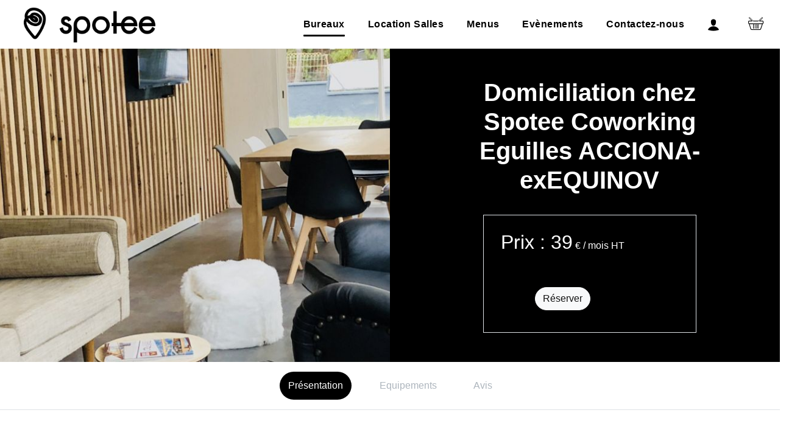

--- FILE ---
content_type: text/html; charset=UTF-8
request_url: https://www.spotee.fr/prestations/bureaux/domiciliation-equinov
body_size: 8458
content:
<!DOCTYPE html>
<html>
    <head>

        <meta charset="utf-8">
                	<title> | Spotee</title>
        
					<meta name="description" content="Découvrez le meilleur des coworkings à Bastia et Aix en provence chez SPOTEE. Des espaces partagés, une communauté collaborative, et des opportunités sans limites vous attendent. Rejoignez-nous pour transformer votre réussite professionnelle !">
			<meta property="og:type" content="website" />
			<meta property="og:title" content=" | Spotee" />
			<meta property="og:url" content="https://www.spotee.fr/prestations/bureaux/domiciliation-equinov" />
			<meta property="og:image" content="https://www.spotee.fr/images/logo.png" />
			<meta property="og:description" content="Découvrez le meilleur des coworkings à Bastia et Aix en provence chez SPOTEE. Des espaces partagés, une communauté collaborative, et des opportunités sans limites vous attendent. Rejoignez-nous pour transformer votre réussite professionnelle !" />
		        <meta http-equiv="X-UA-Compatible" content="IE=edge,chrome=1">
        <meta name="viewport" content="initial-scale=1, maximum-scale=1, width=device-width">
		<link rel="icon" type="image/png" sizes="32x32" href="/favicon-32x32.png?v=2">
		<link rel="icon" type="image/png" sizes="96x96" href="/favicon-96x96.png?v=2">
		<link rel="icon" type="image/png" sizes="16x16" href="/favicon-16x16.png?v=2">
		<link rel="manifest" href="/manifest.json">
		<meta name="msapplication-TileColor" content="#ffffff">
		<meta name="theme-color" content="#ffffff">

        <link rel="stylesheet" href="/scss/style.css?1121">

		<!-- Google tag (gtag.js) -->
		<script async src="https://www.googletagmanager.com/gtag/js?id=G-Y60XG3H90Y"></script>
		<script>
			window.dataLayer = window.dataLayer || [];
			function gtag(){dataLayer.push(arguments);}
			gtag('js', new Date());

			gtag('config', 'G-Y60XG3H90Y');
		</script>


                
		<!-- Facebook Pixel Code -->
		<script>
            !function(f,b,e,v,n,t,s)
            {if(f.fbq)return;n=f.fbq=function(){n.callMethod?
                n.callMethod.apply(n,arguments):n.queue.push(arguments)};
                if(!f._fbq)f._fbq=n;n.push=n;n.loaded=!0;n.version='2.0';
                n.queue=[];t=b.createElement(e);t.async=!0;
                t.src=v;s=b.getElementsByTagName(e)[0];
                s.parentNode.insertBefore(t,s)}(window,document,'script',
                'https://connect.facebook.net/en_US/fbevents.js');
            fbq('init', '311481647580925');
            fbq('track', 'PageView');
		</script>
		<noscript>
			<img height="1" width="1"
				 src="https://www.facebook.com/tr?id=311481647580925&ev=PageView
&noscript=1"/>
		</noscript>
		<!-- End Facebook Pixel Code -->

		<!-- START STYLE PROVISOIRE -->
		<style>
			#content {
				padding-top: 80px;
			}
		</style>
		<!-- END STYLE PROVISOIRE -->

		<script type="text/javascript" src="/js/jquery.js"></script>
		<script src="https://js.stripe.com/v3/"></script>

    </head>
    <body class="template-item_bureau side-push-panel stretched device-lg gototop-active">

    	    			<div id="side-panel">

		<!--<div id="side-panel-trigger-close" class="side-panel-trigger"><a href="#"><i class="icon-line-cross"></i></a></div>-->

		<div class="side-panel-wrap">

			<div class="widget clearfix">

								<!--<h4 class="">Connectez-vous avec vos réseaux</h4>

				<a href="#" class="btn btn-primary">Facebook</a>
				<a href="#" class="btn btn-danger">Google</a>

				<div class="line"></div>-->

				<h4 class="">Vous avez déjà un compte ?</h4>

				<form id="login-form" name="login-form" class="nobottommargin" action="/login_check" method="post">
					<input type="hidden" name="_csrf_token" value="mzZJnbSKnai0tBwzvL_5hkqmc9Y_enj1ptUiNNN-QPA" />
					<div class="col_full">
						<label for="login-form-username" class="">E-mail :</label>
						<input type="text" id="login-form-username" name="_username" value="" class="form-control" />
					</div>

					<div class="col_full">
						<label for="login-form-password" class="">Mot de passe :</label>
						<input type="password" id="login-form-password" name="_password" value="" class="form-control" />
					</div>

					<div class="col_full nobottommargin">
						<a href="/resetting/request">Mot de passe oublié ?</a>
						<button class="btn btn-primary pull-right" id="login-form-submit" name="login-form-submit" value="login">Login</button>
					</div>

				</form>
				<br>
				<hr>
				<br>
				<h4 class="">C'est votre première visite ?</h4>
				<a class="btn btn-danger" href="/user/register" id="register-form-submit" name="register-form-submit">Créez votre compte</a>
							</div>

		</div>

	</div>
    	        <div id="wrapper">
                            <!-- Header
============================================= -->
<header id="header" class="full-header">

	<div id="header-wrap">

		<div class="container clearfix">

			<!-- Logo
			============================================= -->
			<div id="logo">
				<a href="/" class="standard-logo"><img src="/images/logo@2xnoir.png" alt="Spotee Logo"></a>
				<a href="/" class="retina-logo"><img src="/images/logo@2xnoir.png" alt="Spotee Logo"></a>
			</div><!-- #logo end -->
			<nav class="navbar navbar-expand-lg sticky-top">
		    	<button class="navbar-toggler" type="button" data-toggle="collapse" data-target="#navbarToggleExternalContent" aria-controls="navbarToggleExternalContent" aria-expanded="false" aria-label="Toggle navigation">
					<span class="navbar-toggler-icon fa fa-bars"></span>
				</button>
				<div class="collapse navbar-collapse animated fadeInRight" id="navbarToggleExternalContent">

	
				<!-- Primary Navigation
				============================================= -->
				<div id="primary-menu" class="with-arrows not-dark">
	                					<ul class="navbar-nav">
						<!--<li class=""><a href="/apartments"><div>Appartements</div></a></li>-->
						<li class="active"><a href="/bureaux"><div>Bureaux</div></a></li>
                        <li class=""><a href="/salles"><div>Location Salles</div></a></li>
				        <li class=""><a href="/menus"><div>Menus</div></a></li>
				        <li class=""><a href="/evenements"><div>Evènements</div></a></li>
						<!--<li class=""><a href="/bien-etre"><div>Bien-être</div></a></li>-->
						
						<!--<li class=""><a href="/formations"><div>Formations</div></a></li>!-->
                                                <!--<li class=""><a href="/shop/cart">Mon Panier</a></li>!-->
                                        
						<li class=""><a href="/contact">Contactez-nous</a></li>
						
    					<li id="top-account">
    						<a href="/user/profile/"><i class="icon-user"></i></a>
    					</li><!-- #top-search end -->
                        <li>
                    
                            <a href="/shop/cart"><i class="sp sp-cart" style="font-size: 30px"></i></a>

                        </li>
                        
                        <!--<li>
                    
                            <a href="/user/profile/" class="btn btn-primary" style="color: #ffffff;padding: 10px; margin-top: 7px;">Accéder à mon compte</a>

                        </li>-->
	                    <!---->
					</ul>
	
					<!-- Top Search
					============================================= -->
					<!--<div id="top-search">
						<a href="#" id="top-search-trigger"><i class="sp sp-search"></i><i class="sp sp-delete"></i></a>
						<form action="search.html" method="get">
							<input type="text" name="q" class="form-control" value="" placeholder="Saisissez & tapez entrée..">
						</form>
					</div>-->
	
					<!-- Top Cart
					============================================= -->
					<!--<div id="top-cart">
						<a href="/shop/cart" id="top-cart-trigger"><i class="sp sp-cart"></i><span>5</span></a>
						<div class="top-cart-content">
							<div class="top-cart-title">
								<h4>Shopping Cart</h4>
							</div>
							<div class="top-cart-items">
								<div class="top-cart-item clearfix">
									<div class="top-cart-item-image">
										<a href="#"><img src="demos/ecommerce/images/featured/1.jpg" alt="Blue Shoulder Bag" /></a>
									</div>
									<div class="top-cart-item-desc">
										<a href="#" class="">Blue Shoulder Bag</a>
										<span class="top-cart-item-price">$19.99</span>
										<span class="top-cart-item-quantity">x 2</span>
									</div>
								</div>
								<div class="top-cart-item clearfix">
									<div class="top-cart-item-image">
										<a href="#" class=""><img src="demos/ecommerce/images/featured/6.jpg" alt="Leather Bag" /></a>
									</div>
									<div class="top-cart-item-desc">
										<a href="#" class="">Leather Bag</a>
										<span class="top-cart-item-price">$24.99</span>
										<span class="top-cart-item-quantity">x 3</span>
									</div>
								</div>
							</div>
							<div class="top-cart-action clearfix">
								<span class="fleft top-checkout-price t600 font-secondary" style="color: #333;">$114.95</span>
								<button class="button button-dark button-circle button-small nomargin fright">View Cart</button>
							</div>
						</div>
					</div>-->
	

				</div><!-- #primary-menu end -->
			</nav>
		</div>

	</div>

</header><!-- #header end -->
                        <main>

				
                        		<!-- Page Title
		============================================= -->
		<section id="page-title" class="row">
            <div class="col-xs-12 col-md-6 p-0">
				<div class="img-principale">
											<img src="https://www.spotee.fr/media/cache/item_show/images/items/espace-coworking-aix-en-provence.jpg" alt="location de bureau courte durée" class="img-fluid" />
					
				</div>
			</div>
            <div class="col-xs-12 col-md-6 titre-produit">
                <h1 class="prod-title">Domiciliation chez Spotee Coworking Eguilles  ACCIONA-exEQUINOV</h1>
				<form id="reservation-bureau" method="POST" action="/shop/cart/create-bureau">
						<input type="hidden" name="item" value="110">
						<input type="hidden" name="object" value="bureau">
						<div class="devis_salle devis" style="">

							
															<div class="devis-half prix">
									<span id="detail-prix">Prix : 39</span><span> €</span> / mois HT
								</div>

							<div class="devis-half">
								
								
                            	
								<p class="text-center"><button class="btn btn-light">Réserver</button></p>
							</div>
													</div>
					</form>
            </div>
		</section><!-- #page-title end -->


	<!-- Page Sub Menu
		============================================= -->
		<div id="page-menu" class="sticky-top">
			<div id="page-menu-wrap">
				<div class="container clearfix">
					<nav>
						<ul>
							<li class="current"><a href="#presentation"><div>Présentation</div></a></li>
							<li><a href="#equipements"><div>Equipements</div></a></li>
                                                        <li><a href="#avis"><div>Avis</div></a>
						</ul>
					</nav>
				</div>

			</div>

		</div><!-- #page-menu end -->

	<section id="content" class="show">
		<div class="content-wrap">
			<div class="container">
				<div class="row">
					<div class="col-lg-12">
						<div class="offre">
							<div id="presentation" class="anchor">
								<p><p>Vous &ecirc;tes en cr&eacute;ation d&rsquo;entreprise et vous n&rsquo;avez pas encore de bureau, optez pour le bureau virtuel dans notre coworking. Situ&eacute; dans la ZI des jalassi&egrave;res, SPOTEE vous permet de disposer d&rsquo;une adresse &agrave; Eguilles. Simple &agrave;&nbsp; mettre en place, la domiciliation est une d&eacute;marche &eacute;conomique pour lancer votre projet.</p>

<p><u><strong>Les Avantages:</strong></u></p>

<ul>
	<li>Permet d&#39;attribuer une adresse concr&egrave;te &agrave; l&#39;entreprise, diff&eacute;rente de son lieu d&#39;habitation</li>
	<li>Prot&egrave;ge la vie priv&eacute;e du r&eacute;pr&eacute;sentant l&eacute;gal de l&#39;entreprise</li>
	<li>Economique car vous n&#39;&ecirc;tes pas oblig&eacute; de louer des locaux commerciaux</li>
</ul></p>
							</div>
							<hr>
							<div id="equipements" class="anchor">
								<h4>Equipements</h4>
								<ul class="equippements-list">
                                    								</ul>
							</div>
                            							<hr>
							<div id="avis" class="row anchor">
								<div class="col-sm-12">
									<h4>Les avis de nos anciens</h4>
																			<p>Soyez le premier à nous laisser un avis</p>
									                                    										<p><a href="/user/profile/">Connectez-vous</a> ou <a href="/user/register">inscrivez-vous</a> pour nous laisser un avis</p>
                                    								</div>
							</div>
						</div>
					</div>
				</div>
			</div>
		</div>
	</section>

	<script>

        // jQuery is required to run this code
        $( document ).ready(function() {
            scaleVideoContainer();

            initBannerVideoSize('.video-container .poster img');
            initBannerVideoSize('.video-container .filter');
            initBannerVideoSize('.video-container video');

            $(window).on('resize', function() {
                scaleVideoContainer();
                scaleBannerVideoSize('.video-container .poster img');
                scaleBannerVideoSize('.video-container .filter');
                scaleBannerVideoSize('.video-container video');
            });
        });

        function scaleVideoContainer() {
            var height = $(window).height() + 5;
            var unitHeight = parseInt(height) + 'px';
            $('.homepage-hero-module').css('height',unitHeight);
        }

        function initBannerVideoSize(element){
            $(element).each(function(){
                $(this).data('height', $(this).height());
                $(this).data('width', $(this).width());
            });

            scaleBannerVideoSize(element);
        }

        function scaleBannerVideoSize(element) {

            var windowWidth = $(window).width(),
                windowHeight = $(window).height() + 5,
                videoWidth,
                videoHeight;

            // console.log(windowHeight);

            $(element).each(function(){
                var videoAspectRatio = $(this).data('height')/$(this).data('width');

                $(this).width(windowWidth);

                if(windowWidth < 1000){
                    videoHeight = windowHeight;
                    videoWidth = videoHeight / videoAspectRatio;
                    $(this).css({'margin-top' : 0, 'margin-left' : -(videoWidth - windowWidth) / 2 + 'px'});

                    $(this).width(videoWidth).height(videoHeight);
                }

                $('.homepage-hero-module .video-container video').addClass('fadeIn animated');

            });
        }

	</script>
            </main>

                            		<!-- Footer
		============================================= -->
		<footer id="footer" class="footer">

			<div class="container-fluid">

				<!-- Footer Widgets
				============================================= -->
				<div class="footer-widgets-wrap clearfix row">

					<div class="col">

						<div class="widget clearfix">

							<a href="/" class="standard-logo"><img src="/images/logo@2xblanc.png" alt="Canvas Logo"></a>

							<p>
								<b>SPOTEE : Vos Coworking à Eguilles et Bastia</b> <br>
								SPOTEE vous propose 2 espaces de coworking exceptionnels à Eguilles et Bastia. Nos espaces sont conçus pour stimuler la créativité et la productivité, avec des bureaux à partager ou des bureaux individuels. De plus, nous mettons à votre disposition des salles de réunion bien équipées pour vos rendez-vous professionnels. Rejoignez notre communauté de professionnels dynamiques dès aujourd'hui pour une expérience de coworking exceptionnelle.
							</p>

							<div class="line" style="margin: 30px 0;"></div>

							<p class="ls1 t300" style="opacity: 0.6; font-size: 13px;display: inline-block;"><a href="/page/mentions-legales">Mentions Légales</a></p> |
							<p class="ls1 t300" style="opacity: 0.6; font-size: 13px;display: inline-block;"><a href="/page/conditions-generales-de-vente">CGV</a></p>
							<p class="ls1 t300" style="opacity: 0.6; font-size: 13px;">Copyrights &copy; 2026 Spotee | Réalisation <a href="https://www.yeah-digital.com">Yeah Digital ©</a></p>
						</div>
					</div>

					<div class="col-lg-4 col-xs-12">
						<div class="row">
							<div class="col">
								<h4 class="ls1">Suivez-nous!</h4>
								<div class="clearfix">
									<a href="https://www.facebook.com/pg/CoworkingSpotee/about/" target="_blank" class="social-icon si-colored si-small si-rounded si-facebook h2" title="Facebook">
										<i class="fa fa-facebook"></i>
									</a>

									<a href="https://www.linkedin.com/company/spotee/" target="_blank" class="social-icon si-colored si-small si-rounded si-linkedin h2" title="Linkedin">
										<i class="fa fa-linkedin-square"></i>
									</a>

									<a href="https://www.instagram.com/spotee_coworking/" target="_blank" class="social-icon si-colored si-small si-rounded si-linkedin h2" title="Linkedin">
										<i class="fa fa-instagram"></i>
									</a>
								</div>
								<div class="widget subscribe-widget subscribe-form clearfix" data-loader="button">
									<div class="widget-subscribe-form-result"></div>
									<form action="/user/newsletter" role="form" method="post" class="nobottommargin">
										<input type="email" id="widget-subscribe-form-email" name="email" class="sm-form-control not-dark required email" placeholder="Souscrivez à notre newsletter !">
										<button class="btn btn-danger pull-right" style="margin-top: 15px;" type="submit">Souscrire</button>
									</form>
								</div>
							</div>
						</div>

					</div>

				</div><!-- .footer-widgets-wrap end -->

			</div>

		</footer><!-- #footer end -->
            
                                </div>

        <script src="https://use.fontawesome.com/6aba3e872a.js"></script>
		<script src="https://cdnjs.cloudflare.com/ajax/libs/popper.js/1.12.3/umd/popper.min.js" integrity="sha384-vFJXuSJphROIrBnz7yo7oB41mKfc8JzQZiCq4NCceLEaO4IHwicKwpJf9c9IpFgh" crossorigin="anonymous"></script>
		<script src="https://maxcdn.bootstrapcdn.com/bootstrap/4.0.0-beta.2/js/bootstrap.min.js" integrity="sha384-alpBpkh1PFOepccYVYDB4do5UnbKysX5WZXm3XxPqe5iKTfUKjNkCk9SaVuEZflJ" crossorigin="anonymous"></script>
		<script type="text/javascript" src="/js/plugins.js"></script>
		<script type="text/javascript" src="/js/custom-script.js"></script>

		<!-- Bootstrap Select Plugin -->
		<script type="text/javascript" src="/js/components/bs-select.js"></script>

		<!-- Bootstrap Switch Plugin -->
		<script type="text/javascript" src="/js/components/bs-switches.js"></script>

		<!-- Range Slider Plugin -->
		<script type="text/javascript" src="/js/components/rangeslider.min.js"></script>
		<script type="text/javascript" src="/js/modernizr.custom.js"></script>
		<script type="text/javascript" src="/js/cbpFWTabs.js"></script>


	<!-- Footer Scripts
	============================================= -->
	<script type="text/javascript" src="/js/functions.js"></script>
	<script type="text/javascript" src="/js/components/datepicker.js"></script>
	<script type="text/javascript" src="/js/components/timepicker.js"></script>

	<!-- Include Date Range Picker -->
	<script type="text/javascript" src="/js/components/daterangepicker.js"></script>
	<script type="text/javascript" src="https://cdn.jsdelivr.net/npm/moment-locale-fr@1.0.0/fr.js" charset="UTF-8"></script>

	<script type="text/javascript" src="/js/option.js"></script>
	<script type="text/javascript" src="/js/star.js"></script>
	<script type="text/javascript" src="/js/components/jquery.star-rating-svg.js"></script>

		<script src="//www.youtube.com/iframe_api"></script>
	<script src="/js/youtube/video-cover.js"></script>
	<script src="https://cdn.jsdelivr.net/npm/flatpickr"></script>
	<script src="https://npmcdn.com/flatpickr/dist/l10n/fr.js"></script>

	<script>
		var tab_mois=new Array("Janvier", "Février", "Mars", "Avril", "Mai", "Juin", "Juillet", "Août", "Septembre", "Octobre", "Novembre", "Décembre");
		var tab_mois_nombre=new Array("01", "02", "03", "04", "05", "06", "07", "08", "09", "10", "11", "12");
		var tab_year=new Array("", "01", "02", "03", "04", "05", "06", "07", "08", "09", "10", "11", "12", "13", "14", "15", "16", "17", "18", "19", "20", "21", "22", "23", "24", "25", "26", "27", "28", "29", "30", "31");

		$("#timePicker").flatpickr({
			inline: true,
			minDate: new Date().fp_incr(0),
			locale: "fr",
			mode: "single",
			dateFormat: "Y-m-d",
			onChange: function(selectedDates, dateStr, instance) {
				// Init();
				$CurrentDay = new Date(dateStr);
				$("#date_selected").html("Vous allez réserver le:<br> <span style='color: #FFF;'>" + $CurrentDay.getDate() + " " + tab_mois[$CurrentDay.getMonth()] + " " + $CurrentDay.getFullYear() + "</span>");
				$('#date').val($CurrentDay.getFullYear() + '-' + ($CurrentDay.getMonth() + 1) + '-' + $CurrentDay.getDate())
			},
		});
	</script>



	<script>
		(function() {

			[].slice.call( document.querySelectorAll( '.tabs' ) ).forEach( function( el ) {
				new CBPFWTabs( el );
			});

		})();
	</script>
	<script type="text/javascript">

		jQuery(document).on('ready', function(){

			$(".price-range-slider").ionRangeSlider({
				type: "double",
				min: 190,
				max: 450,
				postfix: " €"
			});

			$(".area-range-slider").ionRangeSlider({
				type: "double",
				min: 50,
				max: 20000,
				from: 50,
				to: 20000,
				postfix: " m2.",
				max_postfix: "+"
			});

			jQuery(".bt-switch").bootstrapSwitch();

		});

		jQuery(window).load(function(){

			// Google Map
			jQuery('#headquarters-map').gMap({
				address: 'New York, USA',
				maptype: 'ROADMAP',
				zoom: 13,
				markers: [
					{
						address: "New York, USA",
						html: "New York, USA",
						icon: {
							image: "images/icons/map-icon-red.png",
							iconsize: [32, 36],
							iconanchor: [14,44]
						}
					}
				],
				doubleclickzoom: false,
				controls: {
					panControl: false,
					zoomControl: false,
					mapTypeControl: false,
					scaleControl: false,
					streetViewControl: false,
					overviewMapControl: false
				},
				styles: [{"featureType":"administrative","elementType":"labels.text.fill","stylers":[{"color":"#444444"}]},{"featureType":"landscape","elementType":"all","stylers":[{"color":"#f2f2f2"}]},{"featureType":"poi","elementType":"all","stylers":[{"visibility":"off"}]},{"featureType":"road","elementType":"all","stylers":[{"color":"#F0AD4E"},{"lightness":60}]},{"featureType":"road.highway","elementType":"all","stylers":[{"visibility":"simplified"}]},{"featureType":"road.arterial","elementType":"labels.icon","stylers":[{"visibility":"off"}]},{"featureType":"transit","elementType":"all","stylers":[{"visibility":"off"}]},{"featureType":"water","elementType":"all","stylers":[{"color":"#2C3E50"},{"visibility":"on"}]}]
			});

		});

	</script>

	<script type="text/javascript">
		$(function() {
			$('.travel-date-group .default').datepicker({
				autoclose: true,
				startDate: "today",
			});

			$('.travel-date-group .today').datepicker({
				autoclose: true,
				startDate: "today",
				todayHighlight: true
			});

			$('.travel-date-group .past-enabled').datepicker({
				autoclose: true,
			});
			$('.travel-date-group .format').datepicker({
				autoclose: true,
				format: "dd-mm-yyyy",
			});

			$('.travel-date-group .autoclose').datepicker();

			$('.travel-date-group .disabled-week').datepicker({
				autoclose: true,
				daysOfWeekDisabled: "0"
			});

			$('.travel-date-group .highlighted-week').datepicker({
				autoclose: true,
				daysOfWeekHighlighted: "0"
			});

			$('.travel-date-group .mnth').datepicker({
				autoclose: true,
				minViewMode: 1,
				format: "mm/yy"
			});

			$('.travel-date-group .multidate').datepicker({
				multidate: true,
				multidateSeparator: " , "
			});

			$('.travel-date-group .input-daterange').datepicker({
				autoclose: true
			});

			$('.travel-date-group .inline-calendar').datepicker();

			$('.datetimepicker').datetimepicker({
				showClose: true
			});

			$('.datetimepicker1').datetimepicker({
				format: 'LT',
				showClose: true
			});

			$('.datetimepicker2').datetimepicker({
				inline: true,
				sideBySide: true
			});

		});

		$(function() {
			// .daterange1
			$(".daterange1").daterangepicker({
				"buttonClasses": "button button-rounded button-mini nomargin",
				"applyClass": "btn btn-primary btn-sm",
				"cancelClass": "btn btn-secondary btn-sm"
			});

			// .daterange2
			$(".daterange2").daterangepicker({
				"opens": "center",
				timePicker: true,
				timePickerIncrement: 30,
				locale: {
					format: 'MM/DD/YYYY h:mm A'
				},
				"buttonClasses": "button button-rounded button-mini nomargin",
				"applyClass": "btn btn-primary btn-sm",
				"cancelClass": "btn btn-secondary btn-sm"
			});

			// .daterange3
			$(".daterange3").daterangepicker({
				singleDatePicker: true,
				showDropdowns: true
			},
			function(start, end, label) {
				var years = moment().diff(start, 'years');
				alert("You are " + years + " years old.");
			});

			moment.locale('fr');

			// reportrange
			function cb(start, end) {
				$(".reportrange span").html(start.format('D MMMM, YYYY') + ' - ' + end.format('D MMMM, YYYY'));
			}

            if(typeof document.startDate == 'undefined') {
			    document.startDate = moment();
			    var isNewDate = true;
            } else {
			    isNewDate = false;
			}
            if(typeof document.endDate == 'undefined') document.endDate = moment().add(1, 'days');
            //cb(moment(), moment().add(1, 'days'));

			$(".reportrange").daterangepicker({
				"locale": {
				    "format": 'DD-MM-YYYY',
					"separator": '/',
					"applyLabel": "Appliquer",
					"cancelLabel": "Annuler",
					"fromLabel" : "De",
					"toLabel": "A",
					"customRangeLabel": "Personnaliser",
					"daysOfWeek": [
					    "Di",
						"Lu",
						"Ma",
						"Me",
						"Je",
						"Ve",
						"Sa"
					],
					"monthNames": [
					    "Janvier",
						"Février",
						"Mars",
						"Avril",
						"Mai",
						"Juin",
						"Juillet",
						"Août",
						"Septembre",
						"Octobre",
						"Novembre",
						"Décembre"
					]
				},
				"buttonClasses": "button button-rounded button-mini nomargin d-none",
				"applyClass": "btn btn-primary btn-sm",
				"cancelClass": "btn btn-secondary btn-sm",
				"startDate": document.startDate,
				"endDate": document.endDate,
				ranges: {
				   'Cette semaine': [moment().startOf('week'), moment().endOf('week')],
				   'Ce mois': [moment().startOf('month'), moment().endOf('month')],
				}
			}, cb);

            $(".reportrange span").html('Aujourd\'hui et demain <i style="color: gray;" class="icon-arrow-down2"></i>');
            if(!isNewDate) cb(moment(document.startDate, 'DD-MM-YYYY'), moment(document.endDate, 'DD-MM-YYYY'));

			// .daterange4
			$(".daterange4").daterangepicker({
				autoUpdateInput: false,
				locale: {
					cancelLabel: 'Clear'
				},
				"buttonClasses": "button button-rounded button-mini nomargin",
				"applyClass": "btn btn-primary btn-sm",
				"cancelClass": "btn btn-secondary btn-sm"
			});

			$(".daterange4").on('apply.daterangepicker', function(ev, picker) {
				$(this).val(picker.startDate.format('MM/DD/YYYY') + ' - ' + picker.endDate.format('MM/DD/YYYY'));
			});

			$(".daterange4").on('cancel.daterangepicker', function(ev, picker) {
				$(this).val('');
			});

		});

	</script>

	<script type="text/javascript">
        $(".my-rating").starRating({
            initialRating: 4,
            strokeColor: '#894A00',
            strokeWidth: 10,
            starSize: 25,
            disableAfterRate: false,
            useFullStars: true,
			callback: function(currentRating, $el){
                getGrade(currentRating);
			}
        });
	</script>

                
		

    </body>
</html>


--- FILE ---
content_type: application/javascript
request_url: https://www.spotee.fr/js/custom-script.js
body_size: 1620
content:
$(function(){
    $(".partager>.dropdown-menu>a").on('click', function(e){
        e.preventDefault();
        var currentURL = encodeURI(window.location.href);
        var type = $(this).attr('data-type');
        var url = null;
        var description = $('meta[name="description"]').attr('content');

        if(type === "facebook") {
            url = 'https://www.facebook.com/sharer/sharer.php?u='+currentURL;
        } else if(type === "twitter") {
            url = 'http://twitter.com/share?text='+description+'&url='+currentURL;
        } else if(type === "linkedin") {
            url = 'https://www.linkedin.com/shareArticle?url='+currentURL;
        }

        if(url !== null) window.open(url);
    });

    var isInEdition = false;
    $('.btn-edit-profile').on('click', function(e){
        e.preventDefault();
        if(isInEdition === false) {
            $('#list-profile .bt-editable').each(function () {
                var value = $(this).html();
                var type = $(this).attr('data-type');
                var name = $(this).attr('data-name');
                $(this).html('<input class="form-control" type="' + type + '" value="' + value + '" name="'+ name +'">');
                $(this).removeClass('bt-editable');
            });
            isInEdition = true;
        } else {
            $('#form-edit-profile').submit();
        }
    });


    // Quand on change le type de "bureau"
    $('#type_bureau').on('change', function(){
        changeSelectTailleBureau($(this).val());
    });

    function changeSelectTailleBureau(type) {
        //$('#taille_bureau').prop('disabled', false); // On active par défaut le choix des tailles
        $('#selector-taille').show(); // On affiche par défaut le choix des tailles
        $('#selector-prix').show(); // On affiche par défaut les prix
        $('#selector-date').hide(); // On cache par défaut les prix
        $('#opt-group-bureaux-individuels').addClass('d-none'); //type = 1 = bureau individuel
        //$('#opt-group-bureaux-open-space').addClass('d-none'); //type = 2 = bureau open space (plus besoin pour le moment)
        if(type === "1") { // bureau individuel
            $('#opt-group-bureaux-individuels').removeClass('d-none');
        } else if(type === "2" || type === "3" || type === "4") { // le reste (openspace + salle de réu + salle de formation)
            $('#selector-prix').hide();
            $('#selector-date').show();
        }

        // On désactive le champ "taille" si c'est un open space, salle de réunion ou formation
        if(type === "2" || type === "3" || type === "4") $('#selector-taille').hide(); // On cache la taille
    }

    $('#form-search-bureau, #form-search-menu, #form-search-evenement, #form-search-formation, #form-search-bien-etre, #form-search-salle').on('submit', function(e) {
        // On récupère la date et on la converti en date js
        var dates = $(this).find('.date_to_convert').text().split(' - ');
        var dateMin = null;
        var dateMax = null;
        if(dates[0] === "Aujourd'hui et demain ") {
            dateMin = moment();
            dateMax = moment().add(1, 'days');
        } else {
            dateMin = moment(dates[0], 'D MMMM, YYYY');
            dateMax = moment(dates[1], 'D MMMM, YYYY');
        }

        dateMin = dateMin.format('YYYY-MM-DD');
        dateMax = dateMax.format('YYYY-MM-DD');
        $(this).append('<input name="date_min" class="d-none" value="'+dateMin+'">');
        $(this).append('<input name="date_max" class="d-none" value="'+dateMax+'">');
    });

    // resultRecherche = un objet JS contenant les éléments du formulaire de recherche sélectionnés
    if(typeof resultRecherche !== 'undefined' && resultRecherche !== null) {
        if(resultRecherche.object) {
            // Le cas d'un bureau est un peu spécial
            if(resultRecherche.object === 'bureau') {
                // Il faut réafficher dans les formulaires les valeurs déjà saisies
                var taille = (resultRecherche.taille.length > 0 ? resultRecherche.taille:'null');
                var prix = resultRecherche.prix.split(';');
                $('#taille_bureau').val(taille);
                $(".price-range-slider").ionRangeSlider({
                    type: "double",
                    min: resultRecherche.prix_min,
                    max: resultRecherche.prix_max,
                    from: prix[0],
                    to: prix[1],
                    postfix: " €"
                });
            }
        }

        // On set le type s'il existe
        if(resultRecherche.object && resultRecherche.type) $('#type_'+resultRecherche.object).val((resultRecherche.type.length > 0 ? resultRecherche.type:'tous'));

        // On set la date
        if(resultRecherche.dateMin !== "") document.startDate = moment(resultRecherche.dateMin, 'YYYY-MM-DD').format('DD-MM-YYYY');
        if(resultRecherche.dateMax !== "") document.endDate = moment(resultRecherche.dateMax, 'YYYY-MM-DD').format('DD-MM-YYYY');
    }

    changeSelectTailleBureau($('#type_bureau').val());
});

--- FILE ---
content_type: application/javascript
request_url: https://www.spotee.fr/js/option.js
body_size: 220
content:
//Lorsqu'on sélectionne une option on affiche la quantité
function afficheQuantite(id)
{
    let etat = document.getElementById('option-' + id).checked;
    let nb_options = document.getElementById('nb_options-' + id);

    if(etat)
    {
        nb_options.disabled = false;
        nb_options.type = 'number';
    }
    else
    {
        nb_options.disabled = true;
        nb_options.type = 'hidden';
    }
}


--- FILE ---
content_type: application/javascript
request_url: https://www.spotee.fr/js/youtube/video-cover.js
body_size: 915
content:
// code embed de la vidéo
var embed = $('#bg_general').data('embed');

var ytplayer1,ytplayer2,
    time_update_interval = 0,
    options = {
        ratio: 16/9,
        mute: !0,
        repeat: 1,
        onPlay: function(){},
        width: $(window).width(),
        start: 0
    };

function onYouTubeIframeAPIReady() {
    ytplayer1 = new YT.Player('cover_video', {
        width: options.width,
        height: $('#bg_general').height(),
        videoId: embed,
        playerVars: {
            controls: 0,
            showinfo: 0,
            modestbranding: 1,
            disablekb: 1,
            wmode: 'transparent'
        },
        events: {
            'onReady': onPlayerReady1,
            'onStateChange': onPlayerStateChange1
        }
    });

    ytplayer2 = new YT.Player('player_full', {
        width: options.width,
        height: '300px',
        videoId: embed,
        playerVars: {
            controls: 0,
            showinfo: 0,
            wmode: 'transparent'
        },
        events: {
            'onReady': onPlayerReady2,
            'onStateChange': onPlayerStateChange2
        }
    });
}
window.onPlayerReady1 = function(e) {
    resize();
    if (options.mute) e.target.mute();
    e.target.seekTo(options.start);
    e.target.playVideo();
};
window.onPlayerStateChange1 = function(state) {
    if (state.data === 0 && options.repeat) {
        ytplayer1.seekTo(options.start)
    }
    if (state.data === YT.PlayerState.PLAYING) {
        options.onPlay.call();
        setTimeout(function(){ $('#bg_general').addClass('loaded'); }, 300);
    }
};
window.onPlayerReady2 = function(e) {
    resize();
};
window.onPlayerStateChange2 = function(state) {
    if (state.data === 0 && options.repeat) {
        ytplayer2.seekTo(options.start)
    }
    if (state.data === YT.PlayerState.PLAYING) {
        options.onPlay.call();
    }
};

var resize = function() {
    var width = $(window).width(),
        pWidth, height = $(window).height(),
        pHeight, $tubularPlayer1 = $('#cover_video'), $tubularPlayer2 = $('#player_full');
    if (width / options.ratio < height) {
        pWidth = Math.ceil(height * options.ratio);
        $tubularPlayer1.width(pWidth).height(height).css({
            left: (width - pWidth) / 2,
            top: 0
        });

        $tubularPlayer2.width(pWidth).height(height).css({
            left: (width - pWidth) / 2,
            top: 0
        })
    } else {
        pHeight = Math.ceil(width / options.ratio);
        $tubularPlayer1.width(width).height(pHeight).css({
            left: 0,
            top: (height - pHeight) / 2
        });

        $tubularPlayer2.width(width).height(pHeight).css({
            left: 0,
            top: (height - pHeight) / 2
        });
    }
};

// Load video
$('#start').on('click', function () {
    ytplayer1.pauseVideo();

    ytplayer2.playVideo();
    $('.container-player').addClass('show');
    $('html, body').addClass('popup');
});


// Load video
$('.close').on('click', function () {
    ytplayer2.pauseVideo();
    ytplayer1.playVideo();
    $('.container-player').removeClass('show');
    $('html, body').removeClass('popup');
});
$(window).on('resize', function() {
    resize();
});

--- FILE ---
content_type: application/javascript
request_url: https://www.spotee.fr/js/star.js
body_size: 113
content:
function getGrade(grade)
{
    myGrade = document.getElementById('my-grade');
    myGrade.value = grade;
    console.log(myGrade);
}